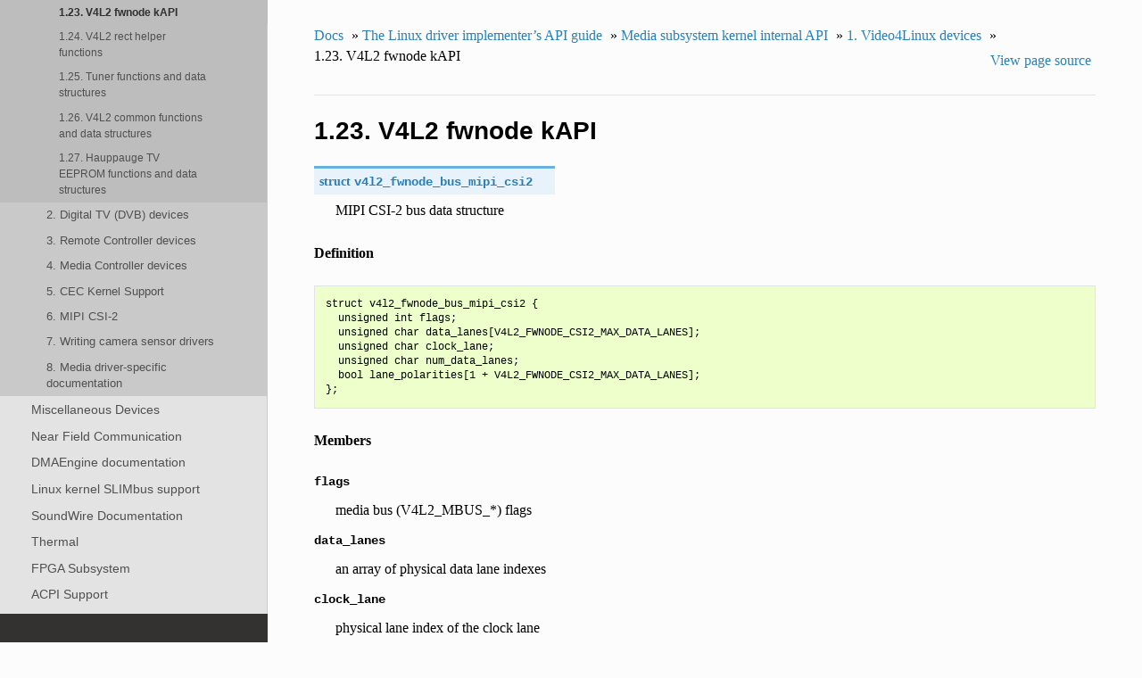

--- FILE ---
content_type: text/html; charset=utf-8
request_url: https://www.kernel.org/doc/html/v5.10/driver-api/media/v4l2-fwnode.html
body_size: 13658
content:


<!DOCTYPE html>
<!--[if IE 8]><html class="no-js lt-ie9" lang="en" > <![endif]-->
<!--[if gt IE 8]><!--> <html class="no-js" lang="en" > <!--<![endif]-->
<head>
  <meta charset="utf-8">
  
  <meta name="viewport" content="width=device-width, initial-scale=1.0">
  
  <title>1.23. V4L2 fwnode kAPI &mdash; The Linux Kernel  documentation</title>
  

  
  
  
  

  
  <script type="text/javascript" src="../../_static/js/modernizr.min.js"></script>
  
    
      <script type="text/javascript" id="documentation_options" data-url_root="../../" src="../../_static/documentation_options.js"></script>
        <script type="text/javascript" src="../../_static/jquery.js"></script>
        <script type="text/javascript" src="../../_static/underscore.js"></script>
        <script type="text/javascript" src="../../_static/doctools.js"></script>
        <script type="text/javascript" src="../../_static/language_data.js"></script>
    
    <script type="text/javascript" src="../../_static/js/theme.js"></script>

    

  
  <link rel="stylesheet" href="../../_static/css/theme.css" type="text/css" />
  <link rel="stylesheet" href="../../_static/pygments.css" type="text/css" />
  <link rel="stylesheet" href="../../_static/theme_overrides.css" type="text/css" />
    <link rel="index" title="Index" href="../../genindex.html" />
    <link rel="search" title="Search" href="../../search.html" />
    <link rel="next" title="1.24. V4L2 rect helper functions" href="v4l2-rect.html" />
    <link rel="prev" title="1.22. V4L2 async kAPI" href="v4l2-async.html" /> 
</head>

<body class="wy-body-for-nav">

   
  <div class="wy-grid-for-nav">
    
    <nav data-toggle="wy-nav-shift" class="wy-nav-side">
      <div class="wy-side-scroll">
        <div class="wy-side-nav-search" >
          

          
            <a href="../../index.html" class="icon icon-home"> The Linux Kernel
          

          
          </a>

          
            
            
              <div class="version">
                5.10.0
              </div>
            
          

          
<div role="search">
  <form id="rtd-search-form" class="wy-form" action="../../search.html" method="get">
    <input type="text" name="q" placeholder="Search docs" />
    <input type="hidden" name="check_keywords" value="yes" />
    <input type="hidden" name="area" value="default" />
  </form>
</div>

          
        </div>

        <div class="wy-menu wy-menu-vertical" data-spy="affix" role="navigation" aria-label="main navigation">
          
            
            
              
            
            
              <ul>
<li class="toctree-l1"><a class="reference internal" href="../../admin-guide/index.html">The Linux kernel user’s and administrator’s guide</a></li>
<li class="toctree-l1"><a class="reference internal" href="../../kbuild/index.html">Kernel Build System</a></li>
</ul>
<ul>
<li class="toctree-l1"><a class="reference internal" href="../../firmware-guide/index.html">The Linux kernel firmware guide</a></li>
<li class="toctree-l1"><a class="reference internal" href="../../devicetree/index.html">Open Firmware and Device Tree</a></li>
</ul>
<ul>
<li class="toctree-l1"><a class="reference internal" href="../../userspace-api/index.html">The Linux kernel user-space API guide</a></li>
</ul>
<ul>
<li class="toctree-l1"><a class="reference internal" href="../../process/index.html">Working with the kernel development community</a></li>
<li class="toctree-l1"><a class="reference internal" href="../../dev-tools/index.html">Development tools for the kernel</a></li>
<li class="toctree-l1"><a class="reference internal" href="../../doc-guide/index.html">How to write kernel documentation</a></li>
<li class="toctree-l1"><a class="reference internal" href="../../kernel-hacking/index.html">Kernel Hacking Guides</a></li>
<li class="toctree-l1"><a class="reference internal" href="../../trace/index.html">Linux Tracing Technologies</a></li>
<li class="toctree-l1"><a class="reference internal" href="../../maintainer/index.html">Kernel Maintainer Handbook</a></li>
<li class="toctree-l1"><a class="reference internal" href="../../fault-injection/index.html">fault-injection</a></li>
<li class="toctree-l1"><a class="reference internal" href="../../livepatch/index.html">Kernel Livepatching</a></li>
</ul>
<ul class="current">
<li class="toctree-l1 current"><a class="reference internal" href="../index.html">The Linux driver implementer’s API guide</a><ul class="current">
<li class="toctree-l2"><a class="reference internal" href="../driver-model/index.html">Driver Model</a></li>
<li class="toctree-l2"><a class="reference internal" href="../basics.html">Driver Basics</a></li>
<li class="toctree-l2"><a class="reference internal" href="../infrastructure.html">Device drivers infrastructure</a></li>
<li class="toctree-l2"><a class="reference internal" href="../ioctl.html">ioctl based interfaces</a></li>
<li class="toctree-l2"><a class="reference internal" href="../early-userspace/index.html">Early Userspace</a></li>
<li class="toctree-l2"><a class="reference internal" href="../pm/index.html">CPU and Device Power Management</a></li>
<li class="toctree-l2"><a class="reference internal" href="../clk.html">The Common Clk Framework</a></li>
<li class="toctree-l2"><a class="reference internal" href="../device-io.html">Bus-Independent Device Accesses</a></li>
<li class="toctree-l2"><a class="reference internal" href="../dma-buf.html">Buffer Sharing and Synchronization</a></li>
<li class="toctree-l2"><a class="reference internal" href="../device_link.html">Device links</a></li>
<li class="toctree-l2"><a class="reference internal" href="../component.html">Component Helper for Aggregate Drivers</a></li>
<li class="toctree-l2"><a class="reference internal" href="../message-based.html">Message-based devices</a></li>
<li class="toctree-l2"><a class="reference internal" href="../infiniband.html">InfiniBand and Remote DMA (RDMA) Interfaces</a></li>
<li class="toctree-l2"><a class="reference internal" href="../frame-buffer.html">Frame Buffer Library</a></li>
<li class="toctree-l2"><a class="reference internal" href="../regulator.html">Voltage and current regulator API</a></li>
<li class="toctree-l2"><a class="reference internal" href="../iio/index.html">Industrial I/O</a></li>
<li class="toctree-l2"><a class="reference internal" href="../input.html">Input Subsystem</a></li>
<li class="toctree-l2"><a class="reference internal" href="../usb/index.html">Linux USB API</a></li>
<li class="toctree-l2"><a class="reference internal" href="../firewire.html">Firewire (IEEE 1394) driver Interface Guide</a></li>
<li class="toctree-l2"><a class="reference internal" href="../pci/index.html">The Linux PCI driver implementer’s API guide</a></li>
<li class="toctree-l2"><a class="reference internal" href="../spi.html">Serial Peripheral Interface (SPI)</a></li>
<li class="toctree-l2"><a class="reference internal" href="../i2c.html">I<sup>2</sup>C and SMBus Subsystem</a></li>
<li class="toctree-l2"><a class="reference internal" href="../ipmb.html">IPMB Driver for a Satellite MC</a></li>
<li class="toctree-l2"><a class="reference internal" href="../ipmi.html">The Linux IPMI Driver</a></li>
<li class="toctree-l2"><a class="reference internal" href="../i3c/index.html">I3C subsystem</a></li>
<li class="toctree-l2"><a class="reference internal" href="../interconnect.html">Generic System Interconnect Subsystem</a></li>
<li class="toctree-l2"><a class="reference internal" href="../devfreq.html">Device Frequency Scaling</a></li>
<li class="toctree-l2"><a class="reference internal" href="../hsi.html">High Speed Synchronous Serial Interface (HSI)</a></li>
<li class="toctree-l2"><a class="reference internal" href="../edac.html">Error Detection And Correction (EDAC) Devices</a></li>
<li class="toctree-l2"><a class="reference internal" href="../scsi.html">SCSI Interfaces Guide</a></li>
<li class="toctree-l2"><a class="reference internal" href="../libata.html">libATA Developer’s Guide</a></li>
<li class="toctree-l2"><a class="reference internal" href="../target.html">target and iSCSI Interfaces Guide</a></li>
<li class="toctree-l2"><a class="reference internal" href="../mailbox.html">The Common Mailbox Framework</a></li>
<li class="toctree-l2"><a class="reference internal" href="../mtdnand.html">MTD NAND Driver Programming Interface</a></li>
<li class="toctree-l2"><a class="reference internal" href="../miscellaneous.html">Parallel Port Devices</a></li>
<li class="toctree-l2"><a class="reference internal" href="../miscellaneous.html#x50-uart-driver">16x50 UART Driver</a></li>
<li class="toctree-l2"><a class="reference internal" href="../miscellaneous.html#pulse-width-modulation-pwm">Pulse-Width Modulation (PWM)</a></li>
<li class="toctree-l2"><a class="reference internal" href="../mei/index.html">Intel(R) Management Engine Interface (Intel(R) MEI)</a></li>
<li class="toctree-l2"><a class="reference internal" href="../mtd/index.html">Memory Technology Device (MTD)</a></li>
<li class="toctree-l2"><a class="reference internal" href="../mmc/index.html">MMC/SD/SDIO card support</a></li>
<li class="toctree-l2"><a class="reference internal" href="../nvdimm/index.html">Non-Volatile Memory Device (NVDIMM)</a></li>
<li class="toctree-l2"><a class="reference internal" href="../w1.html">W1: Dallas’ 1-wire bus</a></li>
<li class="toctree-l2"><a class="reference internal" href="../rapidio/index.html">The Linux RapidIO Subsystem</a></li>
<li class="toctree-l2"><a class="reference internal" href="../s390-drivers.html">Writing s390 channel device drivers</a></li>
<li class="toctree-l2"><a class="reference internal" href="../vme.html">VME Device Drivers</a></li>
<li class="toctree-l2"><a class="reference internal" href="../80211/index.html">Linux 802.11 Driver Developer’s Guide</a></li>
<li class="toctree-l2"><a class="reference internal" href="../uio-howto.html">The Userspace I/O HOWTO</a></li>
<li class="toctree-l2"><a class="reference internal" href="../firmware/index.html">Linux Firmware API</a></li>
<li class="toctree-l2"><a class="reference internal" href="../pinctl.html">PINCTRL (PIN CONTROL) subsystem</a></li>
<li class="toctree-l2"><a class="reference internal" href="../gpio/index.html">General Purpose Input/Output (GPIO)</a></li>
<li class="toctree-l2"><a class="reference internal" href="../md/index.html">RAID</a></li>
<li class="toctree-l2 current"><a class="reference internal" href="index.html">Media subsystem kernel internal API</a><ul class="current">
<li class="toctree-l3 current"><a class="reference internal" href="v4l2-core.html">1. Video4Linux devices</a><ul class="current">
<li class="toctree-l4"><a class="reference internal" href="v4l2-intro.html">1.1. Introduction</a></li>
<li class="toctree-l4"><a class="reference internal" href="v4l2-intro.html#structure-of-a-v4l-driver">1.2. Structure of a V4L driver</a></li>
<li class="toctree-l4"><a class="reference internal" href="v4l2-intro.html#structure-of-the-v4l2-framework">1.3. Structure of the V4L2 framework</a></li>
<li class="toctree-l4"><a class="reference internal" href="v4l2-dev.html">1.4. Video device’ s internal representation</a></li>
<li class="toctree-l4"><a class="reference internal" href="v4l2-device.html">1.5. V4L2 device instance</a></li>
<li class="toctree-l4"><a class="reference internal" href="v4l2-fh.html">1.6. V4L2 File handlers</a></li>
<li class="toctree-l4"><a class="reference internal" href="v4l2-subdev.html">1.7. V4L2 sub-devices</a></li>
<li class="toctree-l4"><a class="reference internal" href="v4l2-subdev.html#v4l2-sub-device-userspace-api">1.8. V4L2 sub-device userspace API</a></li>
<li class="toctree-l4"><a class="reference internal" href="v4l2-subdev.html#read-only-sub-device-userspace-api">1.9. Read-only sub-device userspace API</a></li>
<li class="toctree-l4"><a class="reference internal" href="v4l2-subdev.html#i2c-sub-device-drivers">1.10. I2C sub-device drivers</a></li>
<li class="toctree-l4"><a class="reference internal" href="v4l2-subdev.html#v4l2-sub-device-functions-and-data-structures">1.11. V4L2 sub-device functions and data structures</a></li>
<li class="toctree-l4"><a class="reference internal" href="v4l2-event.html">1.12. V4L2 events</a></li>
<li class="toctree-l4"><a class="reference internal" href="v4l2-controls.html">1.13. V4L2 Controls</a></li>
<li class="toctree-l4"><a class="reference internal" href="v4l2-videobuf.html">1.14. Videobuf Framework</a></li>
<li class="toctree-l4"><a class="reference internal" href="v4l2-videobuf2.html">1.15. V4L2 videobuf2 functions and data structures</a></li>
<li class="toctree-l4"><a class="reference internal" href="v4l2-clocks.html">1.16. V4L2 clocks</a></li>
<li class="toctree-l4"><a class="reference internal" href="v4l2-dv-timings.html">1.17. V4L2 DV Timings functions</a></li>
<li class="toctree-l4"><a class="reference internal" href="v4l2-flash-led-class.html">1.18. V4L2 flash functions and data structures</a></li>
<li class="toctree-l4"><a class="reference internal" href="v4l2-mc.html">1.19. V4L2 Media Controller functions and data structures</a></li>
<li class="toctree-l4"><a class="reference internal" href="v4l2-mediabus.html">1.20. V4L2 Media Bus functions and data structures</a></li>
<li class="toctree-l4"><a class="reference internal" href="v4l2-mem2mem.html">1.21. V4L2 Memory to Memory functions and data structures</a></li>
<li class="toctree-l4"><a class="reference internal" href="v4l2-async.html">1.22. V4L2 async kAPI</a></li>
<li class="toctree-l4 current"><a class="current reference internal" href="#">1.23. V4L2 fwnode kAPI</a></li>
<li class="toctree-l4"><a class="reference internal" href="v4l2-rect.html">1.24. V4L2 rect helper functions</a></li>
<li class="toctree-l4"><a class="reference internal" href="v4l2-tuner.html">1.25. Tuner functions and data structures</a></li>
<li class="toctree-l4"><a class="reference internal" href="v4l2-common.html">1.26. V4L2 common functions and data structures</a></li>
<li class="toctree-l4"><a class="reference internal" href="v4l2-tveeprom.html">1.27. Hauppauge TV EEPROM functions and data structures</a></li>
</ul>
</li>
<li class="toctree-l3"><a class="reference internal" href="dtv-core.html">2. Digital TV (DVB) devices</a></li>
<li class="toctree-l3"><a class="reference internal" href="rc-core.html">3. Remote Controller devices</a></li>
<li class="toctree-l3"><a class="reference internal" href="mc-core.html">4. Media Controller devices</a></li>
<li class="toctree-l3"><a class="reference internal" href="cec-core.html">5. CEC Kernel Support</a></li>
<li class="toctree-l3"><a class="reference internal" href="csi2.html">6. MIPI CSI-2</a></li>
<li class="toctree-l3"><a class="reference internal" href="camera-sensor.html">7. Writing camera sensor drivers</a></li>
<li class="toctree-l3"><a class="reference internal" href="drivers/index.html">8. Media driver-specific documentation</a></li>
</ul>
</li>
<li class="toctree-l2"><a class="reference internal" href="../misc_devices.html">Miscellaneous Devices</a></li>
<li class="toctree-l2"><a class="reference internal" href="../nfc/index.html">Near Field Communication</a></li>
<li class="toctree-l2"><a class="reference internal" href="../dmaengine/index.html">DMAEngine documentation</a></li>
<li class="toctree-l2"><a class="reference internal" href="../slimbus.html">Linux kernel SLIMbus support</a></li>
<li class="toctree-l2"><a class="reference internal" href="../soundwire/index.html">SoundWire Documentation</a></li>
<li class="toctree-l2"><a class="reference internal" href="../thermal/index.html">Thermal</a></li>
<li class="toctree-l2"><a class="reference internal" href="../fpga/index.html">FPGA Subsystem</a></li>
<li class="toctree-l2"><a class="reference internal" href="../acpi/index.html">ACPI Support</a></li>
<li class="toctree-l2"><a class="reference internal" href="../backlight/lp855x-driver.html">Kernel driver lp855x</a></li>
<li class="toctree-l2"><a class="reference internal" href="../connector.html">Kernel Connector</a></li>
<li class="toctree-l2"><a class="reference internal" href="../console.html">Console Drivers</a></li>
<li class="toctree-l2"><a class="reference internal" href="../dcdbas.html">Dell Systems Management Base Driver</a></li>
<li class="toctree-l2"><a class="reference internal" href="../eisa.html">EISA bus support</a></li>
<li class="toctree-l2"><a class="reference internal" href="../isa.html">ISA Drivers</a></li>
<li class="toctree-l2"><a class="reference internal" href="../isapnp.html">ISA Plug &amp; Play support by Jaroslav Kysela &lt;perex&#64;suse.cz&gt;</a></li>
<li class="toctree-l2"><a class="reference internal" href="../io-mapping.html">The io_mapping functions</a></li>
<li class="toctree-l2"><a class="reference internal" href="../io_ordering.html">Ordering I/O writes to memory-mapped addresses</a></li>
<li class="toctree-l2"><a class="reference internal" href="../generic-counter.html">Generic Counter Interface</a></li>
<li class="toctree-l2"><a class="reference internal" href="../lightnvm-pblk.html">pblk: Physical Block Device Target</a></li>
<li class="toctree-l2"><a class="reference internal" href="../memory-devices/index.html">Memory Controller drivers</a></li>
<li class="toctree-l2"><a class="reference internal" href="../men-chameleon-bus.html">MEN Chameleon Bus</a></li>
<li class="toctree-l2"><a class="reference internal" href="../ntb.html">NTB Drivers</a></li>
<li class="toctree-l2"><a class="reference internal" href="../nvmem.html">NVMEM Subsystem</a></li>
<li class="toctree-l2"><a class="reference internal" href="../parport-lowlevel.html">PARPORT interface documentation</a></li>
<li class="toctree-l2"><a class="reference internal" href="../pps.html">PPS - Pulse Per Second</a></li>
<li class="toctree-l2"><a class="reference internal" href="../ptp.html">PTP hardware clock infrastructure for Linux</a></li>
<li class="toctree-l2"><a class="reference internal" href="../phy/index.html">Generic PHY Framework</a></li>
<li class="toctree-l2"><a class="reference internal" href="../pti_intel_mid.html">Intel MID PTI</a></li>
<li class="toctree-l2"><a class="reference internal" href="../pwm.html">Pulse Width Modulation (PWM) interface</a></li>
<li class="toctree-l2"><a class="reference internal" href="../pldmfw/index.html">PLDM Firmware Flash Update Library</a></li>
<li class="toctree-l2"><a class="reference internal" href="../pldmfw/index.html#overview-of-the-pldmfw-library">Overview of the <code class="docutils literal notranslate"><span class="pre">pldmfw</span></code> library</a></li>
<li class="toctree-l2"><a class="reference internal" href="../rfkill.html">rfkill - RF kill switch support</a></li>
<li class="toctree-l2"><a class="reference internal" href="../serial/index.html">Support for Serial devices</a></li>
<li class="toctree-l2"><a class="reference internal" href="../sm501.html">SM501 Driver</a></li>
<li class="toctree-l2"><a class="reference internal" href="../switchtec.html">Linux Switchtec Support</a></li>
<li class="toctree-l2"><a class="reference internal" href="../sync_file.html">Sync File API Guide</a></li>
<li class="toctree-l2"><a class="reference internal" href="../vfio-mediated-device.html">VFIO Mediated devices</a></li>
<li class="toctree-l2"><a class="reference internal" href="../vfio.html">VFIO - “Virtual Function I/O” </a></li>
<li class="toctree-l2"><a class="reference internal" href="../xilinx/index.html">Xilinx FPGA</a></li>
<li class="toctree-l2"><a class="reference internal" href="../xillybus.html">Xillybus driver for generic FPGA interface</a></li>
<li class="toctree-l2"><a class="reference internal" href="../zorro.html">Writing Device Drivers for Zorro Devices</a></li>
</ul>
</li>
<li class="toctree-l1"><a class="reference internal" href="../../core-api/index.html">Core API Documentation</a></li>
<li class="toctree-l1"><a class="reference internal" href="../../locking/index.html">locking</a></li>
<li class="toctree-l1"><a class="reference internal" href="../../accounting/index.html">Accounting</a></li>
<li class="toctree-l1"><a class="reference internal" href="../../block/index.html">Block</a></li>
<li class="toctree-l1"><a class="reference internal" href="../../cdrom/index.html">cdrom</a></li>
<li class="toctree-l1"><a class="reference internal" href="../../cpu-freq/index.html">Linux CPUFreq - CPU frequency and voltage scaling code in the Linux(TM) kernel</a></li>
<li class="toctree-l1"><a class="reference internal" href="../../ide/index.html">Integrated Drive Electronics (IDE)</a></li>
<li class="toctree-l1"><a class="reference internal" href="../../fb/index.html">Frame Buffer</a></li>
<li class="toctree-l1"><a class="reference internal" href="../../fpga/index.html">fpga</a></li>
<li class="toctree-l1"><a class="reference internal" href="../../hid/index.html">Human Interface Devices (HID)</a></li>
<li class="toctree-l1"><a class="reference internal" href="../../i2c/index.html">I2C/SMBus Subsystem</a></li>
<li class="toctree-l1"><a class="reference internal" href="../../iio/index.html">Industrial I/O</a></li>
<li class="toctree-l1"><a class="reference internal" href="../../isdn/index.html">ISDN</a></li>
<li class="toctree-l1"><a class="reference internal" href="../../infiniband/index.html">InfiniBand</a></li>
<li class="toctree-l1"><a class="reference internal" href="../../leds/index.html">LEDs</a></li>
<li class="toctree-l1"><a class="reference internal" href="../../netlabel/index.html">NetLabel</a></li>
<li class="toctree-l1"><a class="reference internal" href="../../networking/index.html">Linux Networking Documentation</a></li>
<li class="toctree-l1"><a class="reference internal" href="../../pcmcia/index.html">pcmcia</a></li>
<li class="toctree-l1"><a class="reference internal" href="../../power/index.html">Power Management</a></li>
<li class="toctree-l1"><a class="reference internal" href="../../target/index.html">TCM Virtual Device</a></li>
<li class="toctree-l1"><a class="reference internal" href="../../timers/index.html">timers</a></li>
<li class="toctree-l1"><a class="reference internal" href="../../spi/index.html">Serial Peripheral Interface (SPI)</a></li>
<li class="toctree-l1"><a class="reference internal" href="../../w1/index.html">1-Wire Subsystem</a></li>
<li class="toctree-l1"><a class="reference internal" href="../../watchdog/index.html">Linux Watchdog Support</a></li>
<li class="toctree-l1"><a class="reference internal" href="../../virt/index.html">Linux Virtualization Support</a></li>
<li class="toctree-l1"><a class="reference internal" href="../../input/index.html">The Linux Input Documentation</a></li>
<li class="toctree-l1"><a class="reference internal" href="../../hwmon/index.html">Linux Hardware Monitoring</a></li>
<li class="toctree-l1"><a class="reference internal" href="../../gpu/index.html">Linux GPU Driver Developer’s Guide</a></li>
<li class="toctree-l1"><a class="reference internal" href="../../security/index.html">Security Documentation</a></li>
<li class="toctree-l1"><a class="reference internal" href="../../sound/index.html">Linux Sound Subsystem Documentation</a></li>
<li class="toctree-l1"><a class="reference internal" href="../../crypto/index.html">Linux Kernel Crypto API</a></li>
<li class="toctree-l1"><a class="reference internal" href="../../filesystems/index.html">Filesystems in the Linux kernel</a></li>
<li class="toctree-l1"><a class="reference internal" href="../../vm/index.html">Linux Memory Management Documentation</a></li>
<li class="toctree-l1"><a class="reference internal" href="../../bpf/index.html">BPF Documentation</a></li>
<li class="toctree-l1"><a class="reference internal" href="../../usb/index.html">USB support</a></li>
<li class="toctree-l1"><a class="reference internal" href="../../PCI/index.html">Linux PCI Bus Subsystem</a></li>
<li class="toctree-l1"><a class="reference internal" href="../../scsi/index.html">Linux SCSI Subsystem</a></li>
<li class="toctree-l1"><a class="reference internal" href="../../misc-devices/index.html">Assorted Miscellaneous Devices Documentation</a></li>
<li class="toctree-l1"><a class="reference internal" href="../../scheduler/index.html">Linux Scheduler</a></li>
<li class="toctree-l1"><a class="reference internal" href="../../mhi/index.html">MHI</a></li>
</ul>
<ul>
<li class="toctree-l1"><a class="reference internal" href="../../asm-annotations.html">Assembler Annotations</a></li>
</ul>
<ul>
<li class="toctree-l1"><a class="reference internal" href="../../arm/index.html">ARM Architecture</a></li>
<li class="toctree-l1"><a class="reference internal" href="../../arm64/index.html">ARM64 Architecture</a></li>
<li class="toctree-l1"><a class="reference internal" href="../../ia64/index.html">IA-64 Architecture</a></li>
<li class="toctree-l1"><a class="reference internal" href="../../m68k/index.html">m68k Architecture</a></li>
<li class="toctree-l1"><a class="reference internal" href="../../mips/index.html">MIPS-specific Documentation</a></li>
<li class="toctree-l1"><a class="reference internal" href="../../nios2/nios2.html">Linux on the Nios II architecture</a></li>
<li class="toctree-l1"><a class="reference internal" href="../../openrisc/index.html">OpenRISC Architecture</a></li>
<li class="toctree-l1"><a class="reference internal" href="../../parisc/index.html">PA-RISC Architecture</a></li>
<li class="toctree-l1"><a class="reference internal" href="../../powerpc/index.html">powerpc</a></li>
<li class="toctree-l1"><a class="reference internal" href="../../riscv/index.html">RISC-V architecture</a></li>
<li class="toctree-l1"><a class="reference internal" href="../../s390/index.html">s390 Architecture</a></li>
<li class="toctree-l1"><a class="reference internal" href="../../sh/index.html">SuperH Interfaces Guide</a></li>
<li class="toctree-l1"><a class="reference internal" href="../../sparc/index.html">Sparc Architecture</a></li>
<li class="toctree-l1"><a class="reference internal" href="../../x86/index.html">x86-specific Documentation</a></li>
<li class="toctree-l1"><a class="reference internal" href="../../xtensa/index.html">Xtensa Architecture</a></li>
</ul>
<ul>
<li class="toctree-l1"><a class="reference internal" href="../../filesystems/ext4/index.html">ext4 Data Structures and Algorithms</a></li>
</ul>
<ul>
<li class="toctree-l1"><a class="reference internal" href="../../staging/index.html">Unsorted Documentation</a></li>
<li class="toctree-l1"><a class="reference internal" href="../../staging/index.html#atomic-types">Atomic Types</a></li>
<li class="toctree-l1"><a class="reference internal" href="../../staging/index.html#atomic-bitops">Atomic bitops</a></li>
<li class="toctree-l1"><a class="reference internal" href="../../staging/index.html#memory-barriers">Memory Barriers</a></li>
<li class="toctree-l1"><a class="reference internal" href="../../watch_queue.html">General notification mechanism</a></li>
</ul>
<ul>
<li class="toctree-l1"><a class="reference internal" href="../../translations/index.html">Translations</a></li>
</ul>

            
          
        </div>
      </div>
    </nav>

    <section data-toggle="wy-nav-shift" class="wy-nav-content-wrap">

      
      <nav class="wy-nav-top" aria-label="top navigation">
        
          <i data-toggle="wy-nav-top" class="fa fa-bars"></i>
          <a href="../../index.html">The Linux Kernel</a>
        
      </nav>


      <div class="wy-nav-content">
        
        <div class="rst-content">
        
          















<div role="navigation" aria-label="breadcrumbs navigation">

  <ul class="wy-breadcrumbs">
    
      <li><a href="../../index.html">Docs</a> &raquo;</li>
        
          <li><a href="../index.html">The Linux driver implementer’s API guide</a> &raquo;</li>
        
          <li><a href="index.html">Media subsystem kernel internal API</a> &raquo;</li>
        
          <li><a href="v4l2-core.html">1. Video4Linux devices</a> &raquo;</li>
        
      <li>1.23. V4L2 fwnode kAPI</li>
    
    
      <li class="wy-breadcrumbs-aside">
        
            
            <a href="../../_sources/driver-api/media/v4l2-fwnode.rst.txt" rel="nofollow"> View page source</a>
          
        
      </li>
    
  </ul>

  
  <hr/>
</div>
          <div role="main" class="document" itemscope="itemscope" itemtype="http://schema.org/Article">
           <div itemprop="articleBody">
            
  <div class="section" id="v4l2-fwnode-kapi">
<h1>1.23. V4L2 fwnode kAPI<a class="headerlink" href="#v4l2-fwnode-kapi" title="Permalink to this headline">¶</a></h1>
<dl class="type">
<dt id="c.v4l2_fwnode_bus_mipi_csi2">
struct <code class="descname">v4l2_fwnode_bus_mipi_csi2</code><a class="headerlink" href="#c.v4l2_fwnode_bus_mipi_csi2" title="Permalink to this definition">¶</a></dt>
<dd><p>MIPI CSI-2 bus data structure</p>
</dd></dl>

<p><strong>Definition</strong></p>
<div class="highlight-none notranslate"><div class="highlight"><pre><span></span>struct v4l2_fwnode_bus_mipi_csi2 {
  unsigned int flags;
  unsigned char data_lanes[V4L2_FWNODE_CSI2_MAX_DATA_LANES];
  unsigned char clock_lane;
  unsigned char num_data_lanes;
  bool lane_polarities[1 + V4L2_FWNODE_CSI2_MAX_DATA_LANES];
};
</pre></div>
</div>
<p><strong>Members</strong></p>
<dl class="docutils">
<dt><code class="docutils literal notranslate"><span class="pre">flags</span></code></dt>
<dd>media bus (V4L2_MBUS_*) flags</dd>
<dt><code class="docutils literal notranslate"><span class="pre">data_lanes</span></code></dt>
<dd>an array of physical data lane indexes</dd>
<dt><code class="docutils literal notranslate"><span class="pre">clock_lane</span></code></dt>
<dd>physical lane index of the clock lane</dd>
<dt><code class="docutils literal notranslate"><span class="pre">num_data_lanes</span></code></dt>
<dd>number of data lanes</dd>
<dt><code class="docutils literal notranslate"><span class="pre">lane_polarities</span></code></dt>
<dd>polarity of the lanes. The order is the same of
the physical lanes.</dd>
</dl>
<dl class="type">
<dt id="c.v4l2_fwnode_bus_parallel">
struct <code class="descname">v4l2_fwnode_bus_parallel</code><a class="headerlink" href="#c.v4l2_fwnode_bus_parallel" title="Permalink to this definition">¶</a></dt>
<dd><p>parallel data bus data structure</p>
</dd></dl>

<p><strong>Definition</strong></p>
<div class="highlight-none notranslate"><div class="highlight"><pre><span></span>struct v4l2_fwnode_bus_parallel {
  unsigned int flags;
  unsigned char bus_width;
  unsigned char data_shift;
};
</pre></div>
</div>
<p><strong>Members</strong></p>
<dl class="docutils">
<dt><code class="docutils literal notranslate"><span class="pre">flags</span></code></dt>
<dd>media bus (V4L2_MBUS_*) flags</dd>
<dt><code class="docutils literal notranslate"><span class="pre">bus_width</span></code></dt>
<dd>bus width in bits</dd>
<dt><code class="docutils literal notranslate"><span class="pre">data_shift</span></code></dt>
<dd>data shift in bits</dd>
</dl>
<dl class="type">
<dt id="c.v4l2_fwnode_bus_mipi_csi1">
struct <code class="descname">v4l2_fwnode_bus_mipi_csi1</code><a class="headerlink" href="#c.v4l2_fwnode_bus_mipi_csi1" title="Permalink to this definition">¶</a></dt>
<dd><p>CSI-1/CCP2 data bus structure</p>
</dd></dl>

<p><strong>Definition</strong></p>
<div class="highlight-none notranslate"><div class="highlight"><pre><span></span>struct v4l2_fwnode_bus_mipi_csi1 {
  unsigned char clock_inv:1;
  unsigned char strobe:1;
  bool lane_polarity[2];
  unsigned char data_lane;
  unsigned char clock_lane;
};
</pre></div>
</div>
<p><strong>Members</strong></p>
<dl class="docutils">
<dt><code class="docutils literal notranslate"><span class="pre">clock_inv</span></code></dt>
<dd>polarity of clock/strobe signal
false - not inverted, true - inverted</dd>
<dt><code class="docutils literal notranslate"><span class="pre">strobe</span></code></dt>
<dd>false - data/clock, true - data/strobe</dd>
<dt><code class="docutils literal notranslate"><span class="pre">lane_polarity</span></code></dt>
<dd>the polarities of the clock (index 0) and data lanes
index (1)</dd>
<dt><code class="docutils literal notranslate"><span class="pre">data_lane</span></code></dt>
<dd>the number of the data lane</dd>
<dt><code class="docutils literal notranslate"><span class="pre">clock_lane</span></code></dt>
<dd>the number of the clock lane</dd>
</dl>
<dl class="type">
<dt id="c.v4l2_fwnode_endpoint">
struct <code class="descname">v4l2_fwnode_endpoint</code><a class="headerlink" href="#c.v4l2_fwnode_endpoint" title="Permalink to this definition">¶</a></dt>
<dd><p>the endpoint data structure</p>
</dd></dl>

<p><strong>Definition</strong></p>
<div class="highlight-none notranslate"><div class="highlight"><pre><span></span>struct v4l2_fwnode_endpoint {
  struct fwnode_endpoint base;
  enum v4l2_mbus_type bus_type;
  struct {
    struct v4l2_fwnode_bus_parallel parallel;
    struct v4l2_fwnode_bus_mipi_csi1 mipi_csi1;
    struct v4l2_fwnode_bus_mipi_csi2 mipi_csi2;
  } bus;
  u64 *link_frequencies;
  unsigned int nr_of_link_frequencies;
};
</pre></div>
</div>
<p><strong>Members</strong></p>
<dl class="docutils">
<dt><code class="docutils literal notranslate"><span class="pre">base</span></code></dt>
<dd>fwnode endpoint of the v4l2_fwnode</dd>
<dt><code class="docutils literal notranslate"><span class="pre">bus_type</span></code></dt>
<dd>bus type</dd>
<dt><code class="docutils literal notranslate"><span class="pre">bus</span></code></dt>
<dd>bus configuration data structure</dd>
<dt><code class="docutils literal notranslate"><span class="pre">bus.parallel</span></code></dt>
<dd>embedded <a class="reference internal" href="#c.v4l2_fwnode_bus_parallel" title="v4l2_fwnode_bus_parallel"><code class="xref c c-type docutils literal notranslate"><span class="pre">struct</span> <span class="pre">v4l2_fwnode_bus_parallel</span></code></a>.
Used if the bus is parallel.</dd>
<dt><code class="docutils literal notranslate"><span class="pre">bus.mipi_csi1</span></code></dt>
<dd>embedded <a class="reference internal" href="#c.v4l2_fwnode_bus_mipi_csi1" title="v4l2_fwnode_bus_mipi_csi1"><code class="xref c c-type docutils literal notranslate"><span class="pre">struct</span> <span class="pre">v4l2_fwnode_bus_mipi_csi1</span></code></a>.
Used if the bus is MIPI Alliance’s Camera Serial
Interface version 1 (MIPI CSI1) or Standard
Mobile Imaging Architecture’s Compact Camera Port 2
(SMIA CCP2).</dd>
<dt><code class="docutils literal notranslate"><span class="pre">bus.mipi_csi2</span></code></dt>
<dd>embedded <a class="reference internal" href="#c.v4l2_fwnode_bus_mipi_csi2" title="v4l2_fwnode_bus_mipi_csi2"><code class="xref c c-type docutils literal notranslate"><span class="pre">struct</span> <span class="pre">v4l2_fwnode_bus_mipi_csi2</span></code></a>.
Used if the bus is MIPI Alliance’s Camera Serial
Interface version 2 (MIPI CSI2).</dd>
<dt><code class="docutils literal notranslate"><span class="pre">link_frequencies</span></code></dt>
<dd>array of supported link frequencies</dd>
<dt><code class="docutils literal notranslate"><span class="pre">nr_of_link_frequencies</span></code></dt>
<dd>number of elements in link_frequenccies array</dd>
</dl>
<dl class="function">
<dt id="c.V4L2_FWNODE_PROPERTY_UNSET">
<code class="descname">V4L2_FWNODE_PROPERTY_UNSET</code><span class="sig-paren">(</span><span class="sig-paren">)</span><a class="headerlink" href="#c.V4L2_FWNODE_PROPERTY_UNSET" title="Permalink to this definition">¶</a></dt>
<dd><p>identify a non initialized property</p>
</dd></dl>

<p><strong>Parameters</strong></p>
<p><strong>Description</strong></p>
<p>All properties in <a class="reference internal" href="#c.v4l2_fwnode_device_properties" title="v4l2_fwnode_device_properties"><code class="xref c c-type docutils literal notranslate"><span class="pre">struct</span> <span class="pre">v4l2_fwnode_device_properties</span></code></a> are initialized
to this value.</p>
<dl class="type">
<dt id="c.v4l2_fwnode_orientation">
enum <code class="descname">v4l2_fwnode_orientation</code><a class="headerlink" href="#c.v4l2_fwnode_orientation" title="Permalink to this definition">¶</a></dt>
<dd><p>possible device orientation</p>
</dd></dl>

<p><strong>Constants</strong></p>
<dl class="docutils">
<dt><code class="docutils literal notranslate"><span class="pre">V4L2_FWNODE_ORIENTATION_FRONT</span></code></dt>
<dd>device installed on the front side</dd>
<dt><code class="docutils literal notranslate"><span class="pre">V4L2_FWNODE_ORIENTATION_BACK</span></code></dt>
<dd>device installed on the back side</dd>
<dt><code class="docutils literal notranslate"><span class="pre">V4L2_FWNODE_ORIENTATION_EXTERNAL</span></code></dt>
<dd>device externally located</dd>
</dl>
<dl class="type">
<dt id="c.v4l2_fwnode_device_properties">
struct <code class="descname">v4l2_fwnode_device_properties</code><a class="headerlink" href="#c.v4l2_fwnode_device_properties" title="Permalink to this definition">¶</a></dt>
<dd><p>fwnode device properties</p>
</dd></dl>

<p><strong>Definition</strong></p>
<div class="highlight-none notranslate"><div class="highlight"><pre><span></span>struct v4l2_fwnode_device_properties {
  enum v4l2_fwnode_orientation orientation;
  unsigned int rotation;
};
</pre></div>
</div>
<p><strong>Members</strong></p>
<dl class="docutils">
<dt><code class="docutils literal notranslate"><span class="pre">orientation</span></code></dt>
<dd>device orientation. See <a class="reference internal" href="#c.v4l2_fwnode_orientation" title="v4l2_fwnode_orientation"><code class="xref c c-type docutils literal notranslate"><span class="pre">enum</span> <span class="pre">v4l2_fwnode_orientation</span></code></a></dd>
<dt><code class="docutils literal notranslate"><span class="pre">rotation</span></code></dt>
<dd>device rotation</dd>
</dl>
<dl class="type">
<dt id="c.v4l2_fwnode_link">
struct <code class="descname">v4l2_fwnode_link</code><a class="headerlink" href="#c.v4l2_fwnode_link" title="Permalink to this definition">¶</a></dt>
<dd><p>a link between two endpoints</p>
</dd></dl>

<p><strong>Definition</strong></p>
<div class="highlight-none notranslate"><div class="highlight"><pre><span></span>struct v4l2_fwnode_link {
  struct fwnode_handle *local_node;
  unsigned int local_port;
  unsigned int local_id;
  struct fwnode_handle *remote_node;
  unsigned int remote_port;
  unsigned int remote_id;
};
</pre></div>
</div>
<p><strong>Members</strong></p>
<dl class="docutils">
<dt><code class="docutils literal notranslate"><span class="pre">local_node</span></code></dt>
<dd>pointer to device_node of this endpoint</dd>
<dt><code class="docutils literal notranslate"><span class="pre">local_port</span></code></dt>
<dd>identifier of the port this endpoint belongs to</dd>
<dt><code class="docutils literal notranslate"><span class="pre">local_id</span></code></dt>
<dd>identifier of the id this endpoint belongs to</dd>
<dt><code class="docutils literal notranslate"><span class="pre">remote_node</span></code></dt>
<dd>pointer to device_node of the remote endpoint</dd>
<dt><code class="docutils literal notranslate"><span class="pre">remote_port</span></code></dt>
<dd>identifier of the port the remote endpoint belongs to</dd>
<dt><code class="docutils literal notranslate"><span class="pre">remote_id</span></code></dt>
<dd>identifier of the id the remote endpoint belongs to</dd>
</dl>
<dl class="type">
<dt id="c.v4l2_connector_type">
enum <code class="descname">v4l2_connector_type</code><a class="headerlink" href="#c.v4l2_connector_type" title="Permalink to this definition">¶</a></dt>
<dd><p>connector type</p>
</dd></dl>

<p><strong>Constants</strong></p>
<dl class="docutils">
<dt><code class="docutils literal notranslate"><span class="pre">V4L2_CONN_UNKNOWN</span></code></dt>
<dd>unknown connector type, no V4L2 connector configuration</dd>
<dt><code class="docutils literal notranslate"><span class="pre">V4L2_CONN_COMPOSITE</span></code></dt>
<dd>analog composite connector</dd>
<dt><code class="docutils literal notranslate"><span class="pre">V4L2_CONN_SVIDEO</span></code></dt>
<dd>analog svideo connector</dd>
</dl>
<dl class="type">
<dt id="c.v4l2_connector_link">
struct <code class="descname">v4l2_connector_link</code><a class="headerlink" href="#c.v4l2_connector_link" title="Permalink to this definition">¶</a></dt>
<dd><p>connector link data structure</p>
</dd></dl>

<p><strong>Definition</strong></p>
<div class="highlight-none notranslate"><div class="highlight"><pre><span></span>struct v4l2_connector_link {
  struct list_head head;
  struct v4l2_fwnode_link fwnode_link;
};
</pre></div>
</div>
<p><strong>Members</strong></p>
<dl class="docutils">
<dt><code class="docutils literal notranslate"><span class="pre">head</span></code></dt>
<dd>structure to be used to add the link to the
<a class="reference internal" href="#c.v4l2_fwnode_connector" title="v4l2_fwnode_connector"><code class="xref c c-type docutils literal notranslate"><span class="pre">struct</span> <span class="pre">v4l2_fwnode_connector</span></code></a></dd>
<dt><code class="docutils literal notranslate"><span class="pre">fwnode_link</span></code></dt>
<dd><a class="reference internal" href="#c.v4l2_fwnode_link" title="v4l2_fwnode_link"><code class="xref c c-type docutils literal notranslate"><span class="pre">struct</span> <span class="pre">v4l2_fwnode_link</span></code></a> link between the connector and the
device the connector belongs to.</dd>
</dl>
<dl class="type">
<dt id="c.v4l2_fwnode_connector_analog">
struct <code class="descname">v4l2_fwnode_connector_analog</code><a class="headerlink" href="#c.v4l2_fwnode_connector_analog" title="Permalink to this definition">¶</a></dt>
<dd><p>analog connector data structure</p>
</dd></dl>

<p><strong>Definition</strong></p>
<div class="highlight-none notranslate"><div class="highlight"><pre><span></span>struct v4l2_fwnode_connector_analog {
  v4l2_std_id sdtv_stds;
};
</pre></div>
</div>
<p><strong>Members</strong></p>
<dl class="docutils">
<dt><code class="docutils literal notranslate"><span class="pre">sdtv_stds</span></code></dt>
<dd>sdtv standards this connector supports, set to V4L2_STD_ALL
if no restrictions are specified.</dd>
</dl>
<dl class="type">
<dt id="c.v4l2_fwnode_connector">
struct <code class="descname">v4l2_fwnode_connector</code><a class="headerlink" href="#c.v4l2_fwnode_connector" title="Permalink to this definition">¶</a></dt>
<dd><p>the connector data structure</p>
</dd></dl>

<p><strong>Definition</strong></p>
<div class="highlight-none notranslate"><div class="highlight"><pre><span></span>struct v4l2_fwnode_connector {
  const char *name;
  const char *label;
  enum v4l2_connector_type type;
  struct list_head links;
  unsigned int nr_of_links;
  union {
    struct v4l2_fwnode_connector_analog analog;
  } connector;
};
</pre></div>
</div>
<p><strong>Members</strong></p>
<dl class="docutils">
<dt><code class="docutils literal notranslate"><span class="pre">name</span></code></dt>
<dd>the connector device name</dd>
<dt><code class="docutils literal notranslate"><span class="pre">label</span></code></dt>
<dd>optional connector label</dd>
<dt><code class="docutils literal notranslate"><span class="pre">type</span></code></dt>
<dd>connector type</dd>
<dt><code class="docutils literal notranslate"><span class="pre">links</span></code></dt>
<dd>list of all connector <a class="reference internal" href="#c.v4l2_connector_link" title="v4l2_connector_link"><code class="xref c c-type docutils literal notranslate"><span class="pre">struct</span> <span class="pre">v4l2_connector_link</span></code></a> links</dd>
<dt><code class="docutils literal notranslate"><span class="pre">nr_of_links</span></code></dt>
<dd>total number of links</dd>
<dt><code class="docutils literal notranslate"><span class="pre">connector</span></code></dt>
<dd>connector configuration</dd>
<dt><code class="docutils literal notranslate"><span class="pre">connector.analog</span></code></dt>
<dd>analog connector configuration
<a class="reference internal" href="#c.v4l2_fwnode_connector_analog" title="v4l2_fwnode_connector_analog"><code class="xref c c-type docutils literal notranslate"><span class="pre">struct</span> <span class="pre">v4l2_fwnode_connector_analog</span></code></a></dd>
</dl>
<dl class="function">
<dt id="c.v4l2_fwnode_endpoint_parse">
int <code class="descname">v4l2_fwnode_endpoint_parse</code><span class="sig-paren">(</span>struct fwnode_handle<em>&nbsp;*fwnode</em>, struct <a class="reference internal" href="#c.v4l2_fwnode_endpoint" title="v4l2_fwnode_endpoint">v4l2_fwnode_endpoint</a><em>&nbsp;*vep</em><span class="sig-paren">)</span><a class="headerlink" href="#c.v4l2_fwnode_endpoint_parse" title="Permalink to this definition">¶</a></dt>
<dd><p>parse all fwnode node properties</p>
</dd></dl>

<p><strong>Parameters</strong></p>
<dl class="docutils">
<dt><code class="docutils literal notranslate"><span class="pre">struct</span> <span class="pre">fwnode_handle</span> <span class="pre">*fwnode</span></code></dt>
<dd>pointer to the endpoint’s fwnode handle</dd>
<dt><code class="docutils literal notranslate"><span class="pre">struct</span> <span class="pre">v4l2_fwnode_endpoint</span> <span class="pre">*vep</span></code></dt>
<dd>pointer to the V4L2 fwnode data structure</dd>
</dl>
<p><strong>Description</strong></p>
<p>This function parses the V4L2 fwnode endpoint specific parameters from the
firmware. The caller is responsible for assigning <strong>vep.bus_type</strong> to a valid
media bus type. The caller may also set the default configuration for the
endpoint — a configuration that shall be in line with the DT binding
documentation. Should a device support multiple bus types, the caller may
call this function once the correct type is found — with a default
configuration valid for that type.</p>
<p>It is also allowed to set <strong>vep.bus_type</strong> to V4L2_MBUS_UNKNOWN. USING THIS
FEATURE REQUIRES “bus-type” PROPERTY IN DT BINDINGS. For old drivers,
guessing <strong>vep.bus_type</strong> between CSI-2 D-PHY, parallel and BT.656 busses is
supported. NEVER RELY ON GUESSING <strong>vep.bus_type</strong> IN NEW DRIVERS!</p>
<p>The function does not change the V4L2 fwnode endpoint state if it fails.</p>
<p><strong>NOTE</strong></p>
<p>This function does not parse properties the size of which is variable
without a low fixed limit. Please use <a class="reference internal" href="#c.v4l2_fwnode_endpoint_alloc_parse" title="v4l2_fwnode_endpoint_alloc_parse"><code class="xref c c-func docutils literal notranslate"><span class="pre">v4l2_fwnode_endpoint_alloc_parse()</span></code></a> in
new drivers instead.</p>
<p><strong>Return</strong></p>
<dl class="docutils">
<dt><code class="docutils literal notranslate"><span class="pre">0</span></code> on success or a negative error code on failure:</dt>
<dd><code class="docutils literal notranslate"><span class="pre">-ENOMEM</span></code> on memory allocation failure
<code class="docutils literal notranslate"><span class="pre">-EINVAL</span></code> on parsing failure
<code class="docutils literal notranslate"><span class="pre">-ENXIO</span></code> on mismatching bus types</dd>
</dl>
<dl class="function">
<dt id="c.v4l2_fwnode_endpoint_free">
void <code class="descname">v4l2_fwnode_endpoint_free</code><span class="sig-paren">(</span>struct <a class="reference internal" href="#c.v4l2_fwnode_endpoint" title="v4l2_fwnode_endpoint">v4l2_fwnode_endpoint</a><em>&nbsp;*vep</em><span class="sig-paren">)</span><a class="headerlink" href="#c.v4l2_fwnode_endpoint_free" title="Permalink to this definition">¶</a></dt>
<dd><p>free the V4L2 fwnode acquired by <a class="reference internal" href="#c.v4l2_fwnode_endpoint_alloc_parse" title="v4l2_fwnode_endpoint_alloc_parse"><code class="xref c c-func docutils literal notranslate"><span class="pre">v4l2_fwnode_endpoint_alloc_parse()</span></code></a></p>
</dd></dl>

<p><strong>Parameters</strong></p>
<dl class="docutils">
<dt><code class="docutils literal notranslate"><span class="pre">struct</span> <span class="pre">v4l2_fwnode_endpoint</span> <span class="pre">*vep</span></code></dt>
<dd>the V4L2 fwnode the resources of which are to be released</dd>
</dl>
<p><strong>Description</strong></p>
<p>It is safe to call this function with NULL argument or on a V4L2 fwnode the
parsing of which failed.</p>
<dl class="function">
<dt id="c.v4l2_fwnode_endpoint_alloc_parse">
int <code class="descname">v4l2_fwnode_endpoint_alloc_parse</code><span class="sig-paren">(</span>struct fwnode_handle<em>&nbsp;*fwnode</em>, struct <a class="reference internal" href="#c.v4l2_fwnode_endpoint" title="v4l2_fwnode_endpoint">v4l2_fwnode_endpoint</a><em>&nbsp;*vep</em><span class="sig-paren">)</span><a class="headerlink" href="#c.v4l2_fwnode_endpoint_alloc_parse" title="Permalink to this definition">¶</a></dt>
<dd><p>parse all fwnode node properties</p>
</dd></dl>

<p><strong>Parameters</strong></p>
<dl class="docutils">
<dt><code class="docutils literal notranslate"><span class="pre">struct</span> <span class="pre">fwnode_handle</span> <span class="pre">*fwnode</span></code></dt>
<dd>pointer to the endpoint’s fwnode handle</dd>
<dt><code class="docutils literal notranslate"><span class="pre">struct</span> <span class="pre">v4l2_fwnode_endpoint</span> <span class="pre">*vep</span></code></dt>
<dd>pointer to the V4L2 fwnode data structure</dd>
</dl>
<p><strong>Description</strong></p>
<p>This function parses the V4L2 fwnode endpoint specific parameters from the
firmware. The caller is responsible for assigning <strong>vep.bus_type</strong> to a valid
media bus type. The caller may also set the default configuration for the
endpoint — a configuration that shall be in line with the DT binding
documentation. Should a device support multiple bus types, the caller may
call this function once the correct type is found — with a default
configuration valid for that type.</p>
<p>It is also allowed to set <strong>vep.bus_type</strong> to V4L2_MBUS_UNKNOWN. USING THIS
FEATURE REQUIRES “bus-type” PROPERTY IN DT BINDINGS. For old drivers,
guessing <strong>vep.bus_type</strong> between CSI-2 D-PHY, parallel and BT.656 busses is
supported. NEVER RELY ON GUESSING <strong>vep.bus_type</strong> IN NEW DRIVERS!</p>
<p>The function does not change the V4L2 fwnode endpoint state if it fails.</p>
<p><a class="reference internal" href="#c.v4l2_fwnode_endpoint_alloc_parse" title="v4l2_fwnode_endpoint_alloc_parse"><code class="xref c c-func docutils literal notranslate"><span class="pre">v4l2_fwnode_endpoint_alloc_parse()</span></code></a> has two important differences to
<a class="reference internal" href="#c.v4l2_fwnode_endpoint_parse" title="v4l2_fwnode_endpoint_parse"><code class="xref c c-func docutils literal notranslate"><span class="pre">v4l2_fwnode_endpoint_parse()</span></code></a>:</p>
<ol class="arabic simple">
<li>It also parses variable size data.</li>
<li>The memory it has allocated to store the variable size data must be freed
using <a class="reference internal" href="#c.v4l2_fwnode_endpoint_free" title="v4l2_fwnode_endpoint_free"><code class="xref c c-func docutils literal notranslate"><span class="pre">v4l2_fwnode_endpoint_free()</span></code></a> when no longer needed.</li>
</ol>
<p><strong>Return</strong></p>
<dl class="docutils">
<dt><code class="docutils literal notranslate"><span class="pre">0</span></code> on success or a negative error code on failure:</dt>
<dd><code class="docutils literal notranslate"><span class="pre">-ENOMEM</span></code> on memory allocation failure
<code class="docutils literal notranslate"><span class="pre">-EINVAL</span></code> on parsing failure
<code class="docutils literal notranslate"><span class="pre">-ENXIO</span></code> on mismatching bus types</dd>
</dl>
<dl class="function">
<dt id="c.v4l2_fwnode_parse_link">
int <code class="descname">v4l2_fwnode_parse_link</code><span class="sig-paren">(</span>struct fwnode_handle<em>&nbsp;*fwnode</em>, struct <a class="reference internal" href="#c.v4l2_fwnode_link" title="v4l2_fwnode_link">v4l2_fwnode_link</a><em>&nbsp;*link</em><span class="sig-paren">)</span><a class="headerlink" href="#c.v4l2_fwnode_parse_link" title="Permalink to this definition">¶</a></dt>
<dd><p>parse a link between two endpoints</p>
</dd></dl>

<p><strong>Parameters</strong></p>
<dl class="docutils">
<dt><code class="docutils literal notranslate"><span class="pre">struct</span> <span class="pre">fwnode_handle</span> <span class="pre">*fwnode</span></code></dt>
<dd>pointer to the endpoint’s fwnode at the local end of the link</dd>
<dt><code class="docutils literal notranslate"><span class="pre">struct</span> <span class="pre">v4l2_fwnode_link</span> <span class="pre">*link</span></code></dt>
<dd>pointer to the V4L2 fwnode link data structure</dd>
</dl>
<p><strong>Description</strong></p>
<p>Fill the link structure with the local and remote nodes and port numbers.
The local_node and remote_node fields are set to point to the local and
remote port’s parent nodes respectively (the port parent node being the
parent node of the port node if that node isn’t a ‘ports’ node, or the
grand-parent node of the port node otherwise).</p>
<p>A reference is taken to both the local and remote nodes, the caller must use
<a class="reference internal" href="#c.v4l2_fwnode_put_link" title="v4l2_fwnode_put_link"><code class="xref c c-func docutils literal notranslate"><span class="pre">v4l2_fwnode_put_link()</span></code></a> to drop the references when done with the
link.</p>
<p><strong>Return</strong></p>
<p>0 on success, or -ENOLINK if the remote endpoint fwnode can’t be
found.</p>
<dl class="function">
<dt id="c.v4l2_fwnode_put_link">
void <code class="descname">v4l2_fwnode_put_link</code><span class="sig-paren">(</span>struct <a class="reference internal" href="#c.v4l2_fwnode_link" title="v4l2_fwnode_link">v4l2_fwnode_link</a><em>&nbsp;*link</em><span class="sig-paren">)</span><a class="headerlink" href="#c.v4l2_fwnode_put_link" title="Permalink to this definition">¶</a></dt>
<dd><p>drop references to nodes in a link</p>
</dd></dl>

<p><strong>Parameters</strong></p>
<dl class="docutils">
<dt><code class="docutils literal notranslate"><span class="pre">struct</span> <span class="pre">v4l2_fwnode_link</span> <span class="pre">*link</span></code></dt>
<dd>pointer to the V4L2 fwnode link data structure</dd>
</dl>
<p><strong>Description</strong></p>
<p>Drop references to the local and remote nodes in the link. This function
must be called on every link parsed with <a class="reference internal" href="#c.v4l2_fwnode_parse_link" title="v4l2_fwnode_parse_link"><code class="xref c c-func docutils literal notranslate"><span class="pre">v4l2_fwnode_parse_link()</span></code></a>.</p>
<dl class="function">
<dt id="c.v4l2_fwnode_connector_free">
void <code class="descname">v4l2_fwnode_connector_free</code><span class="sig-paren">(</span>struct <a class="reference internal" href="#c.v4l2_fwnode_connector" title="v4l2_fwnode_connector">v4l2_fwnode_connector</a><em>&nbsp;*connector</em><span class="sig-paren">)</span><a class="headerlink" href="#c.v4l2_fwnode_connector_free" title="Permalink to this definition">¶</a></dt>
<dd><p>free the V4L2 connector acquired memory</p>
</dd></dl>

<p><strong>Parameters</strong></p>
<dl class="docutils">
<dt><code class="docutils literal notranslate"><span class="pre">struct</span> <span class="pre">v4l2_fwnode_connector</span> <span class="pre">*connector</span></code></dt>
<dd>the V4L2 connector resources of which are to be released</dd>
</dl>
<p><strong>Description</strong></p>
<p>Free all allocated memory and put all links acquired by
<a class="reference internal" href="#c.v4l2_fwnode_connector_parse" title="v4l2_fwnode_connector_parse"><code class="xref c c-func docutils literal notranslate"><span class="pre">v4l2_fwnode_connector_parse()</span></code></a> and <a class="reference internal" href="#c.v4l2_fwnode_connector_add_link" title="v4l2_fwnode_connector_add_link"><code class="xref c c-func docutils literal notranslate"><span class="pre">v4l2_fwnode_connector_add_link()</span></code></a>.</p>
<p>It is safe to call this function with NULL argument or on a V4L2 connector
the parsing of which failed.</p>
<dl class="function">
<dt id="c.v4l2_fwnode_connector_parse">
int <code class="descname">v4l2_fwnode_connector_parse</code><span class="sig-paren">(</span>struct fwnode_handle<em>&nbsp;*fwnode</em>, struct <a class="reference internal" href="#c.v4l2_fwnode_connector" title="v4l2_fwnode_connector">v4l2_fwnode_connector</a><em>&nbsp;*connector</em><span class="sig-paren">)</span><a class="headerlink" href="#c.v4l2_fwnode_connector_parse" title="Permalink to this definition">¶</a></dt>
<dd><p>initialize the ‘<a class="reference internal" href="#c.v4l2_fwnode_connector" title="v4l2_fwnode_connector"><code class="xref c c-type docutils literal notranslate"><span class="pre">struct</span> <span class="pre">v4l2_fwnode_connector</span></code></a>’</p>
</dd></dl>

<p><strong>Parameters</strong></p>
<dl class="docutils">
<dt><code class="docutils literal notranslate"><span class="pre">struct</span> <span class="pre">fwnode_handle</span> <span class="pre">*fwnode</span></code></dt>
<dd>pointer to the subdev endpoint’s fwnode handle where the connector
is connected to or to the connector endpoint fwnode handle.</dd>
<dt><code class="docutils literal notranslate"><span class="pre">struct</span> <span class="pre">v4l2_fwnode_connector</span> <span class="pre">*connector</span></code></dt>
<dd>pointer to the V4L2 fwnode connector data structure</dd>
</dl>
<p><strong>Description</strong></p>
<p>Fill the <a class="reference internal" href="#c.v4l2_fwnode_connector" title="v4l2_fwnode_connector"><code class="xref c c-type docutils literal notranslate"><span class="pre">struct</span> <span class="pre">v4l2_fwnode_connector</span></code></a> with the connector type, label and
all <a class="reference internal" href="#c.v4l2_connector_type" title="v4l2_connector_type"><code class="xref c c-type docutils literal notranslate"><span class="pre">enum</span> <span class="pre">v4l2_connector_type</span></code></a> specific connector data. The label is optional
so it is set to <code class="docutils literal notranslate"><span class="pre">NULL</span></code> if no one was found. The function initialize the links
to zero. Adding links to the connector is done by calling
<a class="reference internal" href="#c.v4l2_fwnode_connector_add_link" title="v4l2_fwnode_connector_add_link"><code class="xref c c-func docutils literal notranslate"><span class="pre">v4l2_fwnode_connector_add_link()</span></code></a>.</p>
<p>The memory allocated for the label must be freed when no longer needed.
Freeing the memory is done by <a class="reference internal" href="#c.v4l2_fwnode_connector_free" title="v4l2_fwnode_connector_free"><code class="xref c c-func docutils literal notranslate"><span class="pre">v4l2_fwnode_connector_free()</span></code></a>.</p>
<p><strong>Return</strong></p>
<ul class="simple">
<li><code class="docutils literal notranslate"><span class="pre">0</span></code> on success or a negative error code on failure:</li>
<li><code class="docutils literal notranslate"><span class="pre">-EINVAL</span></code> if <strong>fwnode</strong> is invalid</li>
<li><code class="docutils literal notranslate"><span class="pre">-ENOTCONN</span></code> if connector type is unknown or connector device can’t be found</li>
</ul>
<dl class="function">
<dt id="c.v4l2_fwnode_connector_add_link">
int <code class="descname">v4l2_fwnode_connector_add_link</code><span class="sig-paren">(</span>struct fwnode_handle<em>&nbsp;*fwnode</em>, struct <a class="reference internal" href="#c.v4l2_fwnode_connector" title="v4l2_fwnode_connector">v4l2_fwnode_connector</a><em>&nbsp;*connector</em><span class="sig-paren">)</span><a class="headerlink" href="#c.v4l2_fwnode_connector_add_link" title="Permalink to this definition">¶</a></dt>
<dd><p>add a link between a connector node and a v4l2-subdev node.</p>
</dd></dl>

<p><strong>Parameters</strong></p>
<dl class="docutils">
<dt><code class="docutils literal notranslate"><span class="pre">struct</span> <span class="pre">fwnode_handle</span> <span class="pre">*fwnode</span></code></dt>
<dd>pointer to the subdev endpoint’s fwnode handle where the connector
is connected to</dd>
<dt><code class="docutils literal notranslate"><span class="pre">struct</span> <span class="pre">v4l2_fwnode_connector</span> <span class="pre">*connector</span></code></dt>
<dd>pointer to the V4L2 fwnode connector data structure</dd>
</dl>
<p><strong>Description</strong></p>
<p>Add a new <a class="reference internal" href="#c.v4l2_connector_link" title="v4l2_connector_link"><code class="xref c c-type docutils literal notranslate"><span class="pre">struct</span> <span class="pre">v4l2_connector_link</span></code></a> link to the
<a class="reference internal" href="#c.v4l2_fwnode_connector" title="v4l2_fwnode_connector"><code class="xref c c-type docutils literal notranslate"><span class="pre">struct</span> <span class="pre">v4l2_fwnode_connector</span></code></a> connector links list. The link local_node
points to the connector node, the remote_node to the host v4l2 (sub)dev.</p>
<p>The taken references to remote_node and local_node must be dropped and the
allocated memory must be freed when no longer needed. Both is done by calling
<a class="reference internal" href="#c.v4l2_fwnode_connector_free" title="v4l2_fwnode_connector_free"><code class="xref c c-func docutils literal notranslate"><span class="pre">v4l2_fwnode_connector_free()</span></code></a>.</p>
<p><strong>Return</strong></p>
<ul class="simple">
<li><code class="docutils literal notranslate"><span class="pre">0</span></code> on success or a negative error code on failure:</li>
<li><code class="docutils literal notranslate"><span class="pre">-EINVAL</span></code> if <strong>fwnode</strong> or <strong>connector</strong> is invalid or <strong>connector</strong> type is unknown</li>
<li><code class="docutils literal notranslate"><span class="pre">-ENOMEM</span></code> on link memory allocation failure</li>
<li><code class="docutils literal notranslate"><span class="pre">-ENOTCONN</span></code> if remote connector device can’t be found</li>
<li><code class="docutils literal notranslate"><span class="pre">-ENOLINK</span></code> if link parsing between v4l2 (sub)dev and connector fails</li>
</ul>
<dl class="function">
<dt id="c.v4l2_fwnode_device_parse">
int <code class="descname">v4l2_fwnode_device_parse</code><span class="sig-paren">(</span>struct <a class="reference internal" href="../infrastructure.html#c.device" title="device">device</a><em>&nbsp;*dev</em>, struct <a class="reference internal" href="#c.v4l2_fwnode_device_properties" title="v4l2_fwnode_device_properties">v4l2_fwnode_device_properties</a><em>&nbsp;*props</em><span class="sig-paren">)</span><a class="headerlink" href="#c.v4l2_fwnode_device_parse" title="Permalink to this definition">¶</a></dt>
<dd><p>parse fwnode device properties</p>
</dd></dl>

<p><strong>Parameters</strong></p>
<dl class="docutils">
<dt><code class="docutils literal notranslate"><span class="pre">struct</span> <span class="pre">device</span> <span class="pre">*dev</span></code></dt>
<dd>pointer to <a class="reference internal" href="../infrastructure.html#c.device" title="device"><code class="xref c c-type docutils literal notranslate"><span class="pre">struct</span> <span class="pre">device</span></code></a></dd>
<dt><code class="docutils literal notranslate"><span class="pre">struct</span> <span class="pre">v4l2_fwnode_device_properties</span> <span class="pre">*props</span></code></dt>
<dd>pointer to <a class="reference internal" href="#c.v4l2_fwnode_device_properties" title="v4l2_fwnode_device_properties"><code class="xref c c-type docutils literal notranslate"><span class="pre">struct</span> <span class="pre">v4l2_fwnode_device_properties</span></code></a> where to store the
parsed properties values</dd>
</dl>
<p><strong>Description</strong></p>
<p>This function parses and validates the V4L2 fwnode device properties from the
firmware interface, and fills the <strong>struct</strong> v4l2_fwnode_device_properties
provided by the caller.</p>
<p><strong>Return</strong></p>
<blockquote>
<div>% 0 on success
<code class="docutils literal notranslate"><span class="pre">-EINVAL</span></code> if a parsed property value is not valid</div></blockquote>
<dl class="type">
<dt id="c.parse_endpoint_func">
<code class="descname">parse_endpoint_func</code><a class="headerlink" href="#c.parse_endpoint_func" title="Permalink to this definition">¶</a></dt>
<dd><p><strong>Typedef</strong>: Driver’s callback function to be called on each V4L2 fwnode endpoint.</p>
</dd></dl>

<p><strong>Syntax</strong></p>
<blockquote>
<div><code class="docutils literal notranslate"><span class="pre">int</span> <span class="pre">parse_endpoint_func</span> <span class="pre">(struct</span> <span class="pre">device</span> <span class="pre">*dev,</span> <span class="pre">struct</span> <span class="pre">v4l2_fwnode_endpoint</span> <span class="pre">*vep,</span> <span class="pre">struct</span> <span class="pre">v4l2_async_subdev</span> <span class="pre">*asd)</span></code></div></blockquote>
<p><strong>Parameters</strong></p>
<dl class="docutils">
<dt><code class="docutils literal notranslate"><span class="pre">struct</span> <span class="pre">device</span> <span class="pre">*dev</span></code></dt>
<dd>pointer to <a class="reference internal" href="../infrastructure.html#c.device" title="device"><code class="xref c c-type docutils literal notranslate"><span class="pre">struct</span> <span class="pre">device</span></code></a></dd>
<dt><code class="docutils literal notranslate"><span class="pre">struct</span> <span class="pre">v4l2_fwnode_endpoint</span> <span class="pre">*vep</span></code></dt>
<dd>pointer to <a class="reference internal" href="#c.v4l2_fwnode_endpoint" title="v4l2_fwnode_endpoint"><code class="xref c c-type docutils literal notranslate"><span class="pre">struct</span> <span class="pre">v4l2_fwnode_endpoint</span></code></a></dd>
<dt><code class="docutils literal notranslate"><span class="pre">struct</span> <span class="pre">v4l2_async_subdev</span> <span class="pre">*asd</span></code></dt>
<dd>pointer to <a class="reference internal" href="v4l2-async.html#c.v4l2_async_subdev" title="v4l2_async_subdev"><code class="xref c c-type docutils literal notranslate"><span class="pre">struct</span> <span class="pre">v4l2_async_subdev</span></code></a></dd>
</dl>
<p><strong>Return</strong></p>
<ul class="simple">
<li><code class="docutils literal notranslate"><span class="pre">0</span></code> on success</li>
<li><code class="docutils literal notranslate"><span class="pre">-ENOTCONN</span></code> if the endpoint is to be skipped but this
should not be considered as an error</li>
<li><code class="docutils literal notranslate"><span class="pre">-EINVAL</span></code> if the endpoint configuration is invalid</li>
</ul>
<dl class="function">
<dt id="c.v4l2_async_notifier_parse_fwnode_endpoints">
int <code class="descname">v4l2_async_notifier_parse_fwnode_endpoints</code><span class="sig-paren">(</span>struct <a class="reference internal" href="../infrastructure.html#c.device" title="device">device</a><em>&nbsp;*dev</em>, struct <a class="reference internal" href="v4l2-async.html#c.v4l2_async_notifier" title="v4l2_async_notifier">v4l2_async_notifier</a><em>&nbsp;*notifier</em>, size_t<em>&nbsp;asd_struct_size</em>, <a class="reference internal" href="#c.parse_endpoint_func" title="parse_endpoint_func">parse_endpoint_func</a><em>&nbsp;parse_endpoint</em><span class="sig-paren">)</span><a class="headerlink" href="#c.v4l2_async_notifier_parse_fwnode_endpoints" title="Permalink to this definition">¶</a></dt>
<dd><p>Parse V4L2 fwnode endpoints in a device node</p>
</dd></dl>

<p><strong>Parameters</strong></p>
<dl class="docutils">
<dt><code class="docutils literal notranslate"><span class="pre">struct</span> <span class="pre">device</span> <span class="pre">*dev</span></code></dt>
<dd>the device the endpoints of which are to be parsed</dd>
<dt><code class="docutils literal notranslate"><span class="pre">struct</span> <span class="pre">v4l2_async_notifier</span> <span class="pre">*notifier</span></code></dt>
<dd>notifier for <strong>dev</strong></dd>
<dt><code class="docutils literal notranslate"><span class="pre">size_t</span> <span class="pre">asd_struct_size</span></code></dt>
<dd>size of the driver’s async sub-device struct, including
sizeof(<a class="reference internal" href="v4l2-async.html#c.v4l2_async_subdev" title="v4l2_async_subdev"><code class="xref c c-type docutils literal notranslate"><span class="pre">struct</span> <span class="pre">v4l2_async_subdev</span></code></a>). The <a class="reference internal" href="v4l2-async.html#c.v4l2_async_subdev" title="v4l2_async_subdev"><code class="xref c c-type docutils literal notranslate"><span class="pre">struct</span>
<span class="pre">v4l2_async_subdev</span></code></a> shall be the first member of
the driver’s async sub-device struct, i.e. both
begin at the same memory address.</dd>
<dt><code class="docutils literal notranslate"><span class="pre">parse_endpoint_func</span> <span class="pre">parse_endpoint</span></code></dt>
<dd>Driver’s callback function called on each V4L2 fwnode
endpoint. Optional.</dd>
</dl>
<p><strong>Description</strong></p>
<p>Parse the fwnode endpoints of the <strong>dev</strong> device and populate the async sub-
devices list in the notifier. The <strong>parse_endpoint</strong> callback function is
called for each endpoint with the corresponding async sub-device pointer to
let the caller initialize the driver-specific part of the async sub-device
structure.</p>
<p>The notifier memory shall be zeroed before this function is called on the
notifier.</p>
<p>This function may not be called on a registered notifier and may be called on
a notifier only once.</p>
<p>The <a class="reference internal" href="#c.v4l2_fwnode_endpoint" title="v4l2_fwnode_endpoint"><code class="xref c c-type docutils literal notranslate"><span class="pre">struct</span> <span class="pre">v4l2_fwnode_endpoint</span></code></a> passed to the callback function
<strong>parse_endpoint</strong> is released once the function is finished. If there is a need
to retain that configuration, the user needs to allocate memory for it.</p>
<p>Any notifier populated using this function must be released with a call to
<a class="reference internal" href="v4l2-async.html#c.v4l2_async_notifier_cleanup" title="v4l2_async_notifier_cleanup"><code class="xref c c-func docutils literal notranslate"><span class="pre">v4l2_async_notifier_cleanup()</span></code></a> after it has been unregistered and the async
sub-devices are no longer in use, even if the function returned an error.</p>
<p><strong>Return</strong></p>
<dl class="docutils">
<dt><code class="docutils literal notranslate"><span class="pre">0</span></code> on success, including when no async sub-devices are found</dt>
<dd><code class="docutils literal notranslate"><span class="pre">-ENOMEM</span></code> if memory allocation failed
<code class="docutils literal notranslate"><span class="pre">-EINVAL</span></code> if graph or endpoint parsing failed
Other error codes as returned by <strong>parse_endpoint</strong></dd>
</dl>
<dl class="function">
<dt id="c.v4l2_async_notifier_parse_fwnode_endpoints_by_port">
int <code class="descname">v4l2_async_notifier_parse_fwnode_endpoints_by_port</code><span class="sig-paren">(</span>struct <a class="reference internal" href="../infrastructure.html#c.device" title="device">device</a><em>&nbsp;*dev</em>, struct <a class="reference internal" href="v4l2-async.html#c.v4l2_async_notifier" title="v4l2_async_notifier">v4l2_async_notifier</a><em>&nbsp;*notifier</em>, size_t<em>&nbsp;asd_struct_size</em>, unsigned int<em>&nbsp;port</em>, <a class="reference internal" href="#c.parse_endpoint_func" title="parse_endpoint_func">parse_endpoint_func</a><em>&nbsp;parse_endpoint</em><span class="sig-paren">)</span><a class="headerlink" href="#c.v4l2_async_notifier_parse_fwnode_endpoints_by_port" title="Permalink to this definition">¶</a></dt>
<dd><p>Parse V4L2 fwnode endpoints of a port in a device node</p>
</dd></dl>

<p><strong>Parameters</strong></p>
<dl class="docutils">
<dt><code class="docutils literal notranslate"><span class="pre">struct</span> <span class="pre">device</span> <span class="pre">*dev</span></code></dt>
<dd>the device the endpoints of which are to be parsed</dd>
<dt><code class="docutils literal notranslate"><span class="pre">struct</span> <span class="pre">v4l2_async_notifier</span> <span class="pre">*notifier</span></code></dt>
<dd>notifier for <strong>dev</strong></dd>
<dt><code class="docutils literal notranslate"><span class="pre">size_t</span> <span class="pre">asd_struct_size</span></code></dt>
<dd>size of the driver’s async sub-device struct, including
sizeof(<a class="reference internal" href="v4l2-async.html#c.v4l2_async_subdev" title="v4l2_async_subdev"><code class="xref c c-type docutils literal notranslate"><span class="pre">struct</span> <span class="pre">v4l2_async_subdev</span></code></a>). The <a class="reference internal" href="v4l2-async.html#c.v4l2_async_subdev" title="v4l2_async_subdev"><code class="xref c c-type docutils literal notranslate"><span class="pre">struct</span>
<span class="pre">v4l2_async_subdev</span></code></a> shall be the first member of
the driver’s async sub-device struct, i.e. both
begin at the same memory address.</dd>
<dt><code class="docutils literal notranslate"><span class="pre">unsigned</span> <span class="pre">int</span> <span class="pre">port</span></code></dt>
<dd>port number where endpoints are to be parsed</dd>
<dt><code class="docutils literal notranslate"><span class="pre">parse_endpoint_func</span> <span class="pre">parse_endpoint</span></code></dt>
<dd>Driver’s callback function called on each V4L2 fwnode
endpoint. Optional.</dd>
</dl>
<p><strong>Description</strong></p>
<p>This function is just like <a class="reference internal" href="#c.v4l2_async_notifier_parse_fwnode_endpoints" title="v4l2_async_notifier_parse_fwnode_endpoints"><code class="xref c c-func docutils literal notranslate"><span class="pre">v4l2_async_notifier_parse_fwnode_endpoints()</span></code></a> with
the exception that it only parses endpoints in a given port. This is useful
on devices that have both sinks and sources: the async sub-devices connected
to sources have already been configured by another driver (on capture
devices). In this case the driver must know which ports to parse.</p>
<p>Parse the fwnode endpoints of the <strong>dev</strong> device on a given <strong>port</strong> and populate
the async sub-devices list of the notifier. The <strong>parse_endpoint</strong> callback
function is called for each endpoint with the corresponding async sub-device
pointer to let the caller initialize the driver-specific part of the async
sub-device structure.</p>
<p>The notifier memory shall be zeroed before this function is called on the
notifier the first time.</p>
<p>This function may not be called on a registered notifier and may be called on
a notifier only once per port.</p>
<p>The <a class="reference internal" href="#c.v4l2_fwnode_endpoint" title="v4l2_fwnode_endpoint"><code class="xref c c-type docutils literal notranslate"><span class="pre">struct</span> <span class="pre">v4l2_fwnode_endpoint</span></code></a> passed to the callback function
<strong>parse_endpoint</strong> is released once the function is finished. If there is a need
to retain that configuration, the user needs to allocate memory for it.</p>
<p>Any notifier populated using this function must be released with a call to
<a class="reference internal" href="v4l2-async.html#c.v4l2_async_notifier_cleanup" title="v4l2_async_notifier_cleanup"><code class="xref c c-func docutils literal notranslate"><span class="pre">v4l2_async_notifier_cleanup()</span></code></a> after it has been unregistered and the async
sub-devices are no longer in use, even if the function returned an error.</p>
<p><strong>Return</strong></p>
<dl class="docutils">
<dt><code class="docutils literal notranslate"><span class="pre">0</span></code> on success, including when no async sub-devices are found</dt>
<dd><code class="docutils literal notranslate"><span class="pre">-ENOMEM</span></code> if memory allocation failed
<code class="docutils literal notranslate"><span class="pre">-EINVAL</span></code> if graph or endpoint parsing failed
Other error codes as returned by <strong>parse_endpoint</strong></dd>
</dl>
<dl class="function">
<dt id="c.v4l2_async_notifier_parse_fwnode_sensor_common">
int <code class="descname">v4l2_async_notifier_parse_fwnode_sensor_common</code><span class="sig-paren">(</span>struct <a class="reference internal" href="../infrastructure.html#c.device" title="device">device</a><em>&nbsp;*dev</em>, struct <a class="reference internal" href="v4l2-async.html#c.v4l2_async_notifier" title="v4l2_async_notifier">v4l2_async_notifier</a><em>&nbsp;*notifier</em><span class="sig-paren">)</span><a class="headerlink" href="#c.v4l2_async_notifier_parse_fwnode_sensor_common" title="Permalink to this definition">¶</a></dt>
<dd><p>parse common references on sensors for async sub-devices</p>
</dd></dl>

<p><strong>Parameters</strong></p>
<dl class="docutils">
<dt><code class="docutils literal notranslate"><span class="pre">struct</span> <span class="pre">device</span> <span class="pre">*dev</span></code></dt>
<dd>the device node the properties of which are parsed for references</dd>
<dt><code class="docutils literal notranslate"><span class="pre">struct</span> <span class="pre">v4l2_async_notifier</span> <span class="pre">*notifier</span></code></dt>
<dd>the async notifier where the async subdevs will be added</dd>
</dl>
<p><strong>Description</strong></p>
<p>Parse common sensor properties for remote devices related to the
sensor and set up async sub-devices for them.</p>
<p>Any notifier populated using this function must be released with a call to
v4l2_async_notifier_release() after it has been unregistered and the async
sub-devices are no longer in use, even in the case the function returned an
error.</p>
<p><strong>Return</strong></p>
<dl class="docutils">
<dt>0 on success</dt>
<dd>-ENOMEM if memory allocation failed
-EINVAL if property parsing failed</dd>
</dl>
</div>


           </div>
           
          </div>
          <footer>
  
    <div class="rst-footer-buttons" role="navigation" aria-label="footer navigation">
      
        <a href="v4l2-rect.html" class="btn btn-neutral float-right" title="1.24. V4L2 rect helper functions" accesskey="n" rel="next">Next <span class="fa fa-arrow-circle-right"></span></a>
      
      
        <a href="v4l2-async.html" class="btn btn-neutral float-left" title="1.22. V4L2 async kAPI" accesskey="p" rel="prev"><span class="fa fa-arrow-circle-left"></span> Previous</a>
      
    </div>
  

  <hr/>

  <div role="contentinfo">
    <p>
        &copy; Copyright The kernel development community

    </p>
  </div>
  Built with <a href="http://sphinx-doc.org/">Sphinx</a> using a <a href="https://github.com/rtfd/sphinx_rtd_theme">theme</a> provided by <a href="https://readthedocs.org">Read the Docs</a>. 

</footer>

        </div>
      </div>

    </section>

  </div>
  


  <script type="text/javascript">
      jQuery(function () {
          SphinxRtdTheme.Navigation.enable(true);
      });
  </script>

  
  
    
   

</body>
</html>